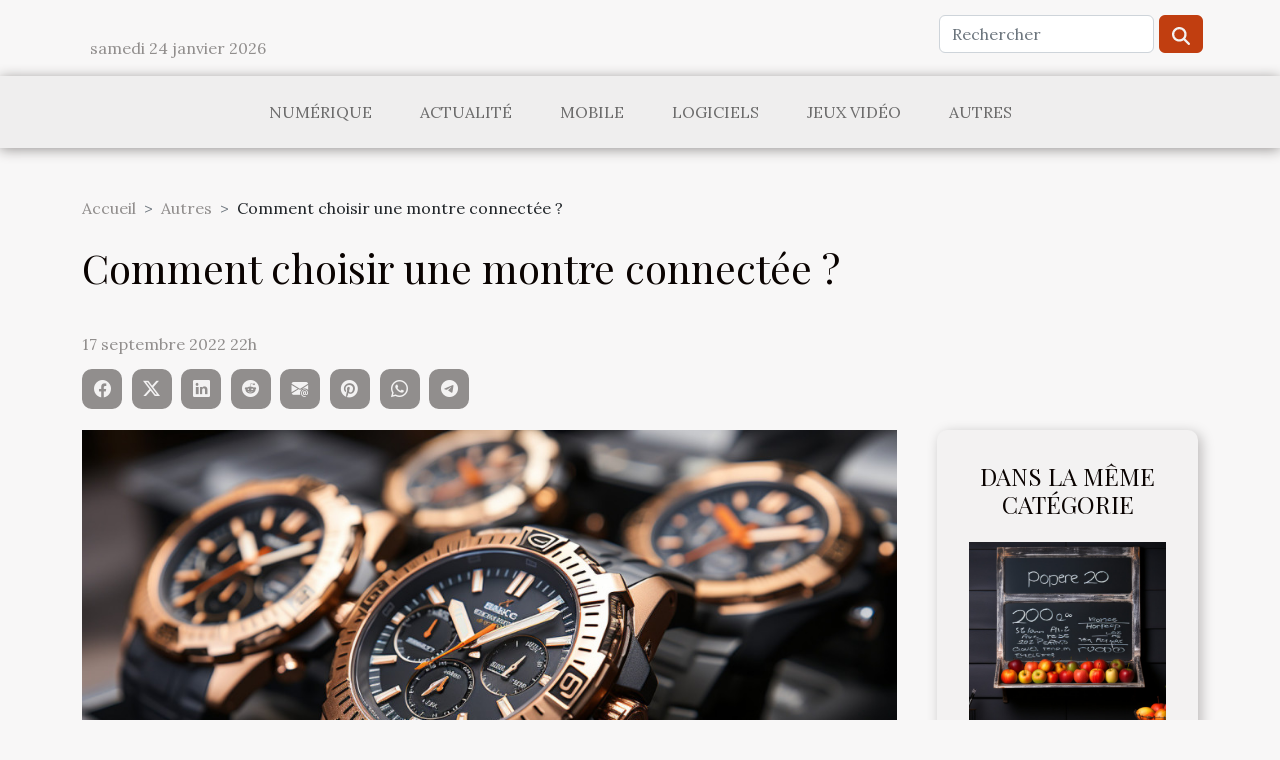

--- FILE ---
content_type: text/html; charset=UTF-8
request_url: https://www.idwebstudios.com/comment-choisir-une-montre-connectee/
body_size: 13924
content:
<!DOCTYPE html>
    <html lang="fr">
<head>
    <meta charset="utf-8">
    <title>Comment choisir une montre connectée ?  | www.idwebstudios.com</title>

<meta name="description" content="">

<meta name="robots" content="all" />
<link rel="icon" type="image/png" href="/favicon.png" />


    <meta name="viewport" content="width=device-width, initial-scale=1">
    <link rel="stylesheet" href="/css/style2.css">
</head>
<body>
    <header>
    <div class="container row">
    <!--    <time datetime="2026-01-24 19:10:29">24 janvier 2026 19h</time> -->
    <time id="currentDatetimeLang"></time>
    <script>
    document.addEventListener('DOMContentLoaded', function() {
        const dateElement = document.getElementById('currentDatetimeLang');
        const current = new Date();
        const options = { weekday: 'long', year: 'numeric', month: 'long', day: 'numeric' };
        
        const htmlLang = document.documentElement.lang;
        
        const dateString = current.toLocaleDateString(htmlLang, options);
        dateElement.textContent = dateString;
    });
</script>

        <form class="d-flex" role="search" method="get" action="/search">
    <input type="search" class="form-control"  name="q" placeholder="Rechercher" aria-label="Rechercher"  pattern=".*\S.*" required>
    <button type="submit" class="btn">
        <svg xmlns="http://www.w3.org/2000/svg" width="18px" height="18px" fill="currentColor" viewBox="0 0 512 512">
                    <path d="M416 208c0 45.9-14.9 88.3-40 122.7L502.6 457.4c12.5 12.5 12.5 32.8 0 45.3s-32.8 12.5-45.3 0L330.7 376c-34.4 25.2-76.8 40-122.7 40C93.1 416 0 322.9 0 208S93.1 0 208 0S416 93.1 416 208zM208 352a144 144 0 1 0 0-288 144 144 0 1 0 0 288z"/>
                </svg>
    </button>
</form>
    </div>
    <div class="container-fluid d-flex justify-content-center">
        <nav class="navbar container navbar-expand-xl m-0 pt-3">
            <div class="container-fluid">
                <button class="navbar-toggler" type="button" data-bs-toggle="collapse" data-bs-target="#navbarSupportedContent" aria-controls="navbarSupportedContent" aria-expanded="false" aria-label="Toggle navigation">
                    <svg xmlns="http://www.w3.org/2000/svg" fill="currentColor" class="bi bi-list" viewBox="0 0 16 16">
                        <path fill-rule="evenodd" d="M2.5 12a.5.5 0 0 1 .5-.5h10a.5.5 0 0 1 0 1H3a.5.5 0 0 1-.5-.5m0-4a.5.5 0 0 1 .5-.5h10a.5.5 0 0 1 0 1H3a.5.5 0 0 1-.5-.5m0-4a.5.5 0 0 1 .5-.5h10a.5.5 0 0 1 0 1H3a.5.5 0 0 1-.5-.5"></path>
                    </svg>
                </button>
                <div class="collapse navbar-collapse" id="navbarSupportedContent">
                    <ul class="navbar-nav">
                                                    <li class="nav-item">
    <a href="/numerique" class="nav-link">Numérique</a>
    </li>
                                    <li class="nav-item">
    <a href="/actualite" class="nav-link">Actualité</a>
    </li>
                                    <li class="nav-item">
    <a href="/mobile" class="nav-link">Mobile</a>
    </li>
                                    <li class="nav-item">
    <a href="/logiciels" class="nav-link">Logiciels</a>
    </li>
                                    <li class="nav-item">
    <a href="/jeux-video" class="nav-link">Jeux vidéo</a>
    </li>
                                    <li class="nav-item">
    <a href="/autres" class="nav-link">Autres</a>
    </li>
                            </ul>
                </div>
            </div>
        </nav>
    </div>
</header>
<div class="container">
        <nav aria-label="breadcrumb"
               style="--bs-breadcrumb-divider: '&gt;';" >
            <ol class="breadcrumb">
                <li class="breadcrumb-item"><a href="/">Accueil</a></li>
                                    <li class="breadcrumb-item  active ">
                        <a href="/autres" title="Autres">Autres</a>                    </li>
                                <li class="breadcrumb-item">
                    Comment choisir une montre connectée ?                </li>
            </ol>
        </nav>
    </div>
<div class="container-fluid">
    <main class="container sidebar-default mt-2">
        <div class="row">

                            <h1>
                    Comment choisir une montre connectée ?                </h1>
            
            <fieldset><time datetime="2022-09-17 22:15:12">17 septembre 2022 22h</time>                <ul>
                    <li><a href="https://www.facebook.com/sharer.php?u=https://www.idwebstudios.com/comment-choisir-une-montre-connectee" rel="nofollow" target="_blank"><i class="social-facebook"></i></a></li>
                    <li><a href="https://twitter.com/share?url=https://www.idwebstudios.com/comment-choisir-une-montre-connectee&amp;text=Comment choisir une montre connectée ?" rel="nofollow" target="_blank"><i class="social-twitter"></i></a></li>
                    <li><a href="https://www.linkedin.com/shareArticle?url=https://www.idwebstudios.com/comment-choisir-une-montre-connectee&amp;title=Comment choisir une montre connectée ?" rel="nofollow" target="_blank"><i class="social-linkedin"></i></a></li>
                    <li><a href="https://reddit.com/submit?url=https://www.idwebstudios.com/comment-choisir-une-montre-connectee&amp;title=Comment choisir une montre connectée ?" rel="nofollow" target="_blank"><i class="social-reddit"></i></a></li>
                    <li><a href="mailto:?subject=Comment choisir une montre connectée ?&amp;body=Comment choisir une montre connectée ?: https://www.idwebstudios.com/comment-choisir-une-montre-connectee&quot;" rel="nofollow" target="_blank"><i class="social-mail"></i></a></li>
                    <li><a href="https://pinterest.com/pin/create/bookmarklet/?media=/images/comment-choisir-une-montre-connectee.jpeg&amp;url=https://www.idwebstudios.com/comment-choisir-une-montre-connectee&amp;is_video=0&amp;description=Comment choisir une montre connectée ?" rel="nofollow" target="_blank"><i class="social-pinterest"></i></a></li>
                    <li><a href="https://api.whatsapp.com/send?text=Comment choisir une montre connectée ?&amp;https://www.idwebstudios.com/comment-choisir-une-montre-connectee" rel="nofollow" target="_blank"><i class="social-whatsapp"></i></a></li>
                    <li><a href="https://t.me/share/url?url=https://www.idwebstudios.com/comment-choisir-une-montre-connectee&amp;text=Comment choisir une montre connectée ?" rel="nofollow" target="_blank"><i class="social-telegram"></i></a></li>
            </ul></fieldset>
            <div class="col-lg-9 order-1 order-lg-2 col-12 main">
                <img class="img-fluid" src="/images/comment-choisir-une-montre-connectee.jpeg" alt="Comment choisir une montre connectée ?">                                <article class="container main" ><div><p>La montre connectée est un accessoire technologique. Elle est dotée de multiples fonctionnalités qui facilitent le transport des données par l’utilisateur. C’est une montre qui peut être connectée à plusieurs types de supports. Par ailleurs, il existe plusieurs types de montres connectées sur le marché. Il faut donc bien faire le choix. Découvrez dans cet article quelques conseils pour bien choisir une montre connectée.</p>
<h3>Tenir compte de la marque de la montre connectée</h3>
<p>Pour bien choisir une montre connectée, vous devez en premier lieu tenir compte de la marque du fabricant. En allant <a href="https://oss4lib.org/">voir le site</a> suivant, vous découvrirez qu’il existe une liste des meilleurs fabricants de montres connectées. Ses marques sont donc reconnues à cause de la qualité des montres connectées qu’elles produisent. Pour ce faire, vous devez faire le choix d’une marque précise. Ceci vous permet d’avoir la garantie de choisir une montre connectée de très bonne qualité. C’est aussi l’assurance d’avoir choisir une montre connectée que vous pourrez utiliser sur une longue durée.</p>
<h3>Tenir compte des fonctionnalités de la montre connectée</h3>
<p>L’usage d’une montre connectée est basé principalement sur ses différentes fonctionnalités. A cet effet, vous devez nécessairement prendre en compte les diverses fonctions que vous propose la montre connectée que vous allez choisir. C’est un critère de choix technique qui vous permettra d’avoir une montre connectée capable de répondre à vos besoins. A cet effet, vous devez tenir compte des caractéristiques de l’écran. Il faut que la montre connectée dispose d’un écran tactile qui répond très bien. Il faut aussi tenir compte de la capacité interne et de la taille du disque de stockage de la montre connectée. Ces deux éléments vous permettront de bien sauvegarder vos données avec votre montre connectée. Enfin, il faut aussi que vous teniez compte des autres caractéristiques de connexion de la montre. Ici, vous devez opter pour une montre connectée qui a les paramètres de connexion pouvant vous permettre de relier deux supports différents à distance.</p><div></article>            </div>
            <aside class="col-lg-3 order-2 order-lg-2 col-12 aside-right">
                <div class="list-img-none">
                    <h2>Dans la même catégorie</h2>                            <section>
                    <figure><a href="/linfluence-de-la-loi-de-pareto-sur-linnovation-technologique" title="L&#039;influence de la loi de Pareto sur l&#039;innovation technologique"><img class="img-fluid" src="/images/linfluence-de-la-loi-de-pareto-sur-linnovation-technologique.jpeg" alt="L&#039;influence de la loi de Pareto sur l&#039;innovation technologique"></a></figure><figcaption>L'influence de la loi de Pareto sur l'innovation technologique</figcaption>                    <div>
                                                <h3><a href="/linfluence-de-la-loi-de-pareto-sur-linnovation-technologique" title="L&#039;influence de la loi de Pareto sur l&#039;innovation technologique">L'influence de la loi de Pareto sur l'innovation technologique</a></h3>                    </div>
                </section>
                            <section>
                    <figure><a href="/maximiser-la-rentabilite-economique-grace-aux-initiatives-ecologiques" title="Maximiser la rentabilité économique grâce aux initiatives écologiques"><img class="img-fluid" src="/images/maximiser-la-rentabilite-economique-grace-aux-initiatives-ecologiques.jpeg" alt="Maximiser la rentabilité économique grâce aux initiatives écologiques"></a></figure><figcaption>Maximiser la rentabilité économique grâce aux initiatives écologiques</figcaption>                    <div>
                                                <h3><a href="/maximiser-la-rentabilite-economique-grace-aux-initiatives-ecologiques" title="Maximiser la rentabilité économique grâce aux initiatives écologiques">Maximiser la rentabilité économique grâce aux initiatives écologiques</a></h3>                    </div>
                </section>
                            <section>
                    <figure><a href="/les-strategies-efficaces-pour-le-marketing-sur-instagram" title="Les stratégies efficaces pour le marketing sur Instagram"><img class="img-fluid" src="/images/les-strategies-efficaces-pour-le-marketing-sur-instagram.jpeg" alt="Les stratégies efficaces pour le marketing sur Instagram"></a></figure><figcaption>Les stratégies efficaces pour le marketing sur Instagram</figcaption>                    <div>
                                                <h3><a href="/les-strategies-efficaces-pour-le-marketing-sur-instagram" title="Les stratégies efficaces pour le marketing sur Instagram">Les stratégies efficaces pour le marketing sur Instagram</a></h3>                    </div>
                </section>
                            <section>
                    <figure><a href="/exploration-en-profondeur-des-chatbots-wordpress-comment-optimiser-votre-site-avec-botnation" title="Exploration en profondeur des chatbots WordPress : Comment optimiser votre site avec Botnation"><img class="img-fluid" src="/images/exploration-en-profondeur-des-chatbots-wordpress-comment-optimiser-votre-site-avec-botnation.jpg" alt="Exploration en profondeur des chatbots WordPress : Comment optimiser votre site avec Botnation"></a></figure><figcaption>Exploration en profondeur des chatbots WordPress : Comment optimiser votre site avec Botnation</figcaption>                    <div>
                                                <h3><a href="/exploration-en-profondeur-des-chatbots-wordpress-comment-optimiser-votre-site-avec-botnation" title="Exploration en profondeur des chatbots WordPress : Comment optimiser votre site avec Botnation">Exploration en profondeur des chatbots WordPress : Comment optimiser votre site avec Botnation</a></h3>                    </div>
                </section>
                                    </div>
            </aside>
        </div>
        <div class="container pages-list-default">
        <h2>Articles similaires</h2>                    <section>
                <div class="row">
                    <div class="col-sm-3">
                        <a href="/linfluence-de-la-loi-de-pareto-sur-linnovation-technologique" title="L&#039;influence de la loi de Pareto sur l&#039;innovation technologique"><img class="float-start img-fluid" src="/images/linfluence-de-la-loi-de-pareto-sur-linnovation-technologique.jpeg" alt="L&#039;influence de la loi de Pareto sur l&#039;innovation technologique"></a>                    </div>
                    <div class="col-sm-9 "> 
                        <h3><a href="/linfluence-de-la-loi-de-pareto-sur-linnovation-technologique" title="L&#039;influence de la loi de Pareto sur l&#039;innovation technologique">L'influence de la loi de Pareto sur l'innovation technologique</a></h3>                        <time datetime="2023-12-04 00:00:06">4 décembre 2023 0h</time>                        <div>
Dans un monde de plus en plus technologique, la loi de Pareto, également connue sous le nom de règle du 80/20, influence de manière significative l'innovation technologique. Cette loi, qui est apparue pour la première fois dans le domaine de l'économie, a trouvé sa place dans divers secteurs, y compris la technologie. Cette relation non linéaire entre les inputs et les outputs peut fournir un éclairage précieux sur la manière dont l'innovation se produit et sur les facteurs qui la stimulent. Alors, comment la loi de Pareto se manifeste-t-elle dans l'innovation technologique et quelles sont les implications pour les entreprises, les consommateurs et les décideurs? C'est ce que nous allons découvrir.
Comprendre la loi de Pareto

La loi de Pareto, également connue sous le nom de règle du...<!--    <time datetime="2023-12-04 00:00:06">4 décembre 2023 0h</time> --></div>                                            </div>
                </div>

            </section>
                    <section>
                <div class="row">
                    <div class="col-sm-3">
                        <a href="/maximiser-la-rentabilite-economique-grace-aux-initiatives-ecologiques" title="Maximiser la rentabilité économique grâce aux initiatives écologiques"><img class="float-start img-fluid" src="/images/maximiser-la-rentabilite-economique-grace-aux-initiatives-ecologiques.jpeg" alt="Maximiser la rentabilité économique grâce aux initiatives écologiques"></a>                    </div>
                    <div class="col-sm-9 "> 
                        <h3><a href="/maximiser-la-rentabilite-economique-grace-aux-initiatives-ecologiques" title="Maximiser la rentabilité économique grâce aux initiatives écologiques">Maximiser la rentabilité économique grâce aux initiatives écologiques</a></h3>                        <time datetime="2023-11-22 00:14:03">22 novembre 2023 0h</time>                        <div>
Dans une ère où le développement durable est de plus en plus crucial, les entreprises sont appelées à repenser leurs stratégies pour maximiser leur rentabilité économique tout en préservant l'environnement. Les initiatives écologiques ne sont plus seulement une option, mais une nécessité. Cependant, loin d'être des obstacles, ces initiatives peuvent se transformer en de réelles opportunités économiques. À travers cet article, nous allons découvrir comment les entreprises peuvent tirer profit d'une démarche écologique et comment cela peut contribuer à leur performance économique. Alors, comment la durabilité peut-elle être rentable ? Quels sont les avantages économiques des initiatives écologiques ? C'est ce que nous allons découvrir.
Comprendre le lien entre écologie et économie
Il est...<!--    <time datetime="2023-11-22 00:14:03">22 novembre 2023 0h</time> --></div>                                            </div>
                </div>

            </section>
                    <section>
                <div class="row">
                    <div class="col-sm-3">
                        <a href="/les-strategies-efficaces-pour-le-marketing-sur-instagram" title="Les stratégies efficaces pour le marketing sur Instagram"><img class="float-start img-fluid" src="/images/les-strategies-efficaces-pour-le-marketing-sur-instagram.jpeg" alt="Les stratégies efficaces pour le marketing sur Instagram"></a>                    </div>
                    <div class="col-sm-9 "> 
                        <h3><a href="/les-strategies-efficaces-pour-le-marketing-sur-instagram" title="Les stratégies efficaces pour le marketing sur Instagram">Les stratégies efficaces pour le marketing sur Instagram</a></h3>                        <time datetime="2023-11-08 11:33:21">8 novembre 2023 11h</time>                        <div>
Dans le monde numérique d’aujourd’hui, Instagram est devenu un outil essentiel pour le marketing. Avec des millions d'utilisateurs actifs chaque jour, c'est une plateforme qui offre une opportunité unique de toucher un public diversifié. Cependant, pour tirer le meilleur parti d'Instagram, il est crucial de comprendre les stratégies de marketing efficaces spécifiques à cette plateforme. Dans cet article, nous explorerons ces stratégies et les meilleures pratiques pour optimiser votre présence sur Instagram et atteindre vos objectifs de marketing. Alors, êtes-vous prêt à plonger dans le monde passionnant du marketing sur Instagram ? Suivez-nous dans ce voyage enrichissant.
Comprendre le fonctionnement de l'algorithme Instagram
Le succès des campagnes de marketing sur Instagram repose en...<!--    <time datetime="2023-11-08 11:33:21">8 novembre 2023 11h</time> --></div>                                            </div>
                </div>

            </section>
                    <section>
                <div class="row">
                    <div class="col-sm-3">
                        <a href="/exploration-en-profondeur-des-chatbots-wordpress-comment-optimiser-votre-site-avec-botnation" title="Exploration en profondeur des chatbots WordPress : Comment optimiser votre site avec Botnation"><img class="float-start img-fluid" src="/images/exploration-en-profondeur-des-chatbots-wordpress-comment-optimiser-votre-site-avec-botnation.jpg" alt="Exploration en profondeur des chatbots WordPress : Comment optimiser votre site avec Botnation"></a>                    </div>
                    <div class="col-sm-9 "> 
                        <h3><a href="/exploration-en-profondeur-des-chatbots-wordpress-comment-optimiser-votre-site-avec-botnation" title="Exploration en profondeur des chatbots WordPress : Comment optimiser votre site avec Botnation">Exploration en profondeur des chatbots WordPress : Comment optimiser votre site avec Botnation</a></h3>                        <time datetime="2023-11-02 17:30:17">2 novembre 2023 17h</time>                        <div>
L&rsquo;ère numérique actuelle accepte et s&rsquo;adapte rapidement à l&rsquo;intelligence artificielle (IA) et aux technologies d&rsquo;apprentissage automatique. Parmi ces technologies, les chatbots ont pris une place considérable, en particulier dans le domaine du service client. Ces assistants virtuels automatisés sont désormais essentiels pour améliorer l&rsquo;interaction avec les utilisateurs et optimiser l&rsquo;expérience utilisateur. Plus précisément, nous allons explorer en profondeur l&rsquo;intégration des chatbots WordPress à votre site à l&rsquo;aide de Botnation. Il est crucial de savoir comment ces chatbots peuvent aider votre entreprise à s&rsquo;améliorer, à se développer et à offrir un meilleur service. Donc, si vous êtes curieux de découvrir comment utiliser...<!--    <time datetime="2023-11-02 17:30:17">2 novembre 2023 17h</time> --></div>                                            </div>
                </div>

            </section>
                    <section>
                <div class="row">
                    <div class="col-sm-3">
                        <a href="/comprendre-les-effets-economiques-de-la-restructuration-des-entreprises-de-technologie-le-cas-de-inwi" title="Comprendre les effets économiques de la restructuration des entreprises de technologie : le cas de Inwi"><img class="float-start img-fluid" src="/images/comprendre-les-effets-economiques-de-la-restructuration-des-entreprises-de-technologie-le-cas-de-inwi.jpg" alt="Comprendre les effets économiques de la restructuration des entreprises de technologie : le cas de Inwi"></a>                    </div>
                    <div class="col-sm-9 "> 
                        <h3><a href="/comprendre-les-effets-economiques-de-la-restructuration-des-entreprises-de-technologie-le-cas-de-inwi" title="Comprendre les effets économiques de la restructuration des entreprises de technologie : le cas de Inwi">Comprendre les effets économiques de la restructuration des entreprises de technologie : le cas de Inwi</a></h3>                        <time datetime="2023-10-21 02:48:06">21 octobre 2023 2h</time>                        <div>
La restructuration des entreprises de technologie est un processus complexe qui peut avoir des répercussions significatives sur l&rsquo;économie en général. Cet article vise à déchiffrer les effets économiques de la restructuration des entreprises de technologie à travers l&rsquo;étude de cas de Inwi, une entreprise technologique majeure. Il est crucial de comprendre comment ces changements peuvent influencer non seulement l&rsquo;entreprise elle-même, mais aussi l&rsquo;économie du pays et du monde. Nous examinerons le pourquoi et le comment de la restructuration, les facteurs qui y contribuent et les conséquences possibles. Rejoignez-nous dans cette exploration fascinante pour obtenir une perspective plus large sur cet aspect important du monde de la technologie.

Comprendre les...<!--    <time datetime="2023-10-21 02:48:06">21 octobre 2023 2h</time> --></div>                                            </div>
                </div>

            </section>
                    <section>
                <div class="row">
                    <div class="col-sm-3">
                        <a href="/impact-economique-des-systemes-de-connectique-et-dinfrastructure-reseau-focus-sur-les-fibres-et-cables" title="Impact économique des systèmes de connectique et d&#039;infrastructure réseau – focus sur les fibres et câbles"><img class="float-start img-fluid" src="/images/impact-economique-des-systemes-de-connectique-et-dinfrastructure-reseau-focus-sur-les-fibres-et-cables.jpg" alt="Impact économique des systèmes de connectique et d&#039;infrastructure réseau – focus sur les fibres et câbles"></a>                    </div>
                    <div class="col-sm-9 "> 
                        <h3><a href="/impact-economique-des-systemes-de-connectique-et-dinfrastructure-reseau-focus-sur-les-fibres-et-cables" title="Impact économique des systèmes de connectique et d&#039;infrastructure réseau – focus sur les fibres et câbles">Impact économique des systèmes de connectique et d'infrastructure réseau – focus sur les fibres et câbles</a></h3>                        <time datetime="2023-10-20 02:08:08">20 octobre 2023 2h</time>                        <div>
Dans un monde de plus en plus interconnecté, le rôle crucial des systèmes de connectique et d&rsquo;infrastructure réseau dans notre économie ne peut être sous-estimé. Les fibres et câbles, qui sont le cœur de ces systèmes, jouent un rôle essentiel pour assurer la fluidité et la rapidité des communications. Cet article va explorer l&rsquo;impact économique de ces systèmes, en mettant l&rsquo;accent sur les fibres et câbles. Nous aborderons la manière dont ils contribuent à l&rsquo;innovation technologique, stimulent la croissance économique et influencent les secteurs clés de notre économie. Vous serez étonné de découvrir à quel point ces éléments sont des piliers de notre économie numérique.

Les fibres et câbles : des éléments clés de l&rsquo;infrastructure numérique
Dans le contexte...<!--    <time datetime="2023-10-20 02:08:08">20 octobre 2023 2h</time> --></div>                                            </div>
                </div>

            </section>
                    <section>
                <div class="row">
                    <div class="col-sm-3">
                        <a href="/que-faut-il-savoir-des-nouveaux-modeles-dalarmes-pour-la-securite-dune-maison" title="Que faut-il savoir des nouveaux modèles d’alarmes pour la sécurité d’une maison ?"><img class="float-start img-fluid" src="/images/que-faut-il-savoir-des-nouveaux-modeles-dalarmes-pour-la-securite-dune-maison.jpg" alt="Que faut-il savoir des nouveaux modèles d’alarmes pour la sécurité d’une maison ?"></a>                    </div>
                    <div class="col-sm-9 "> 
                        <h3><a href="/que-faut-il-savoir-des-nouveaux-modeles-dalarmes-pour-la-securite-dune-maison" title="Que faut-il savoir des nouveaux modèles d’alarmes pour la sécurité d’une maison ?">Que faut-il savoir des nouveaux modèles d’alarmes pour la sécurité d’une maison ?</a></h3>                        <time datetime="2023-09-25 01:24:04">25 septembre 2023 1h</time>                        <div>Sécuriser sa maison, c&rsquo;est l&rsquo;ultime objectif d&rsquo;un propriétaire. Certains optant pour des agents de sécurité, d&rsquo;autres préfèrent installer des alarmes. Très populaires, les alarmes ont évolué et offrent plus d&rsquo;efficacité avec de nouvelles fonctionnalités. C&rsquo;est une avancée technologique qui rend la protection d&rsquo;un domicile plus pratique, accessible et beaucoup plus efficace. Nous vous disons les essentiels à savoir sur les nouveaux modèles d&rsquo;alarmes pour la sécurité optimale de votre domicile.
Les alarmes gérables depuis votre smartphone
Pour rendre la protection domestique plus facile et efficace, les fabricants ont doté les alarmes d&rsquo;une capacité à être contrôlé depuis un smartphone. On dit que les alarmes sont connectées. Du coup,...<!--    <time datetime="2023-09-25 01:24:04">25 septembre 2023 1h</time> --></div>                                            </div>
                </div>

            </section>
                    <section>
                <div class="row">
                    <div class="col-sm-3">
                        <a href="/comment-optimiser-son-installation-solaire" title="Comment optimiser son installation solaire ?"><img class="float-start img-fluid" src="/images/comment-optimiser-son-installation-solaire.jpg" alt="Comment optimiser son installation solaire ?"></a>                    </div>
                    <div class="col-sm-9 "> 
                        <h3><a href="/comment-optimiser-son-installation-solaire" title="Comment optimiser son installation solaire ?">Comment optimiser son installation solaire ?</a></h3>                        <time datetime="2023-09-18 22:56:02">18 septembre 2023 22h</time>                        <div>L’énergie solaire est une source d’énergie à la fois propre et renouvelable qui permet de réduire les factures d’électricité et contribue à la préservation de l’environnement. Toutefois, pour tirer le meilleur parti d’une installation solaire, il incombe de l’optimiser. C’est dans cette optique que cet article se propose de vous présenter les principales étapes pour maximiser l’efficacité de votre système solaire. Poursuivez alors sa lecture afin de découvrir ces différentes étapes.
Choisir le bon emplacement
Lors de l’installation d’un système solaire, l’emplacement des panneaux solaires est vraiment crucial. Raison pour laquelle il est recommandé d’opter pour un professionnel, comme l’installateur de panneau solaire à Bordeaux Azelec 33, afin de bénéficier d’une installation qui...<!--    <time datetime="2023-09-18 22:56:02">18 septembre 2023 22h</time> --></div>                                            </div>
                </div>

            </section>
                    <section>
                <div class="row">
                    <div class="col-sm-3">
                        <a href="/analyses-des-impacts-economiques-de-la-restructuration-de-inwi" title="Analyses des impacts économiques de la restructuration de Inwi"><img class="float-start img-fluid" src="/images/analyses-des-impacts-economiques-de-la-restructuration-de-inwi.jpg" alt="Analyses des impacts économiques de la restructuration de Inwi"></a>                    </div>
                    <div class="col-sm-9 "> 
                        <h3><a href="/analyses-des-impacts-economiques-de-la-restructuration-de-inwi" title="Analyses des impacts économiques de la restructuration de Inwi">Analyses des impacts économiques de la restructuration de Inwi</a></h3>                        <time datetime="2023-09-18 02:32:05">18 septembre 2023 2h</time>                        <div> Dans le monde en constante évolution des télécommunications, la restructuration d&rsquo;une entreprise peut avoir de graves conséquences sur son environnement économique. Comment une telle modification organisationnelle peut-elle influencer l&rsquo;économie ? C&rsquo;est ce que nous allons examiner dans cet article. De l&rsquo;impact sur les prix du marché aux changements dans les modèles d&#8217;emploi, en passant par la transformation des dynamiques concurrentielles, le sujet est vaste et complexe. Alors, êtes-vous prêt à explorer les résultats économiques potentiels de la restructuration d&rsquo;une entreprise de télécommunications ? Allons-y. 
Les effets de la restructuration sur les prix du marché
La restructuration d&rsquo;une entreprise, en particulier dans le domaine des...<!--    <time datetime="2023-09-18 02:32:05">18 septembre 2023 2h</time> --></div>                                            </div>
                </div>

            </section>
                    <section>
                <div class="row">
                    <div class="col-sm-3">
                        <a href="/limpact-de-linclusion-numerique-sur-leconomie-malgache-le-role-dorange-madagascar" title="L&#039;impact de l&#039;inclusion numérique sur l&#039;économie malgache : le rôle d&#039;Orange Madagascar"><img class="float-start img-fluid" src="/images/limpact-de-linclusion-numerique-sur-leconomie-malgache-le-role-dorange-madagascar.jpg" alt="L&#039;impact de l&#039;inclusion numérique sur l&#039;économie malgache : le rôle d&#039;Orange Madagascar"></a>                    </div>
                    <div class="col-sm-9 "> 
                        <h3><a href="/limpact-de-linclusion-numerique-sur-leconomie-malgache-le-role-dorange-madagascar" title="L&#039;impact de l&#039;inclusion numérique sur l&#039;économie malgache : le rôle d&#039;Orange Madagascar">L'impact de l'inclusion numérique sur l'économie malgache : le rôle d'Orange Madagascar</a></h3>                        <time datetime="2023-09-18 02:30:03">18 septembre 2023 2h</time>                        <div>
L&rsquo;inclusion numérique est devenue un pilier majeur du développement économique et social de nombreux pays à travers le monde. Pour Madagascar, l&rsquo;émergence de cette nouvelle dynamique offre une opportunité sans précédent pour accélérer son développement économique. Au cœur de cette révolution, Orange Madagascar joue un rôle crucial en tant que fournisseur de services numériques. Cet article vous invite à découvrir comment l&rsquo;inclusion numérique, impulsée par Orange Madagascar, a le potentiel de transformer profondément l&rsquo;économie malgache, de stimuler la croissance et d&rsquo;améliorer la qualité de vie de la population.

L&rsquo;inclusion numérique : un vecteur de développement économique
L&rsquo;inclusion numérique, soutenue par des acteurs majeurs tels...<!--    <time datetime="2023-09-18 02:30:03">18 septembre 2023 2h</time> --></div>                                            </div>
                </div>

            </section>
                    <section>
                <div class="row">
                    <div class="col-sm-3">
                        <a href="/comparaison-des-meilleurs-logiciels-de-presentation-de-diaporama-pour-leducation" title="Comparaison des meilleurs logiciels de présentation de diaporama pour l&#039;éducation"><img class="float-start img-fluid" src="/images/comparaison-des-meilleurs-logiciels-de-presentation-de-diaporama-pour-leducation.jpg" alt="Comparaison des meilleurs logiciels de présentation de diaporama pour l&#039;éducation"></a>                    </div>
                    <div class="col-sm-9 "> 
                        <h3><a href="/comparaison-des-meilleurs-logiciels-de-presentation-de-diaporama-pour-leducation" title="Comparaison des meilleurs logiciels de présentation de diaporama pour l&#039;éducation">Comparaison des meilleurs logiciels de présentation de diaporama pour l'éducation</a></h3>                        <time datetime="2023-08-28 11:32:07">28 août 2023 11h</time>                        <div>
L&rsquo;éducation a connu une transformation numérique, et les logiciels de présentation de diaporama ont joué un rôle crucial dans cette évolution. Que ce soit pour faciliter la compréhension des concepts ou pour rendre l&rsquo;enseignement plus interactif et attrayant, ces outils sont désormais indispensables. Dans cet écrit, nous allons comparer différents logiciels de présentation afin d&rsquo;aider les éducateurs à choisir celui qui répond le mieux à leurs besoins.

Facilité d&rsquo;utilisation des logiciels 
En évaluant la facilité d&rsquo;utilisation des logiciels, l&rsquo;expertise d&rsquo;un spécialiste en expérience utilisateur (UX) est primordiale. Ces professionnels ont la capacité d&rsquo;analyser la manière dont un utilisateur final interagit avec l&rsquo;interface...<!--    <time datetime="2023-08-28 11:32:07">28 août 2023 11h</time> --></div>                                            </div>
                </div>

            </section>
                    <section>
                <div class="row">
                    <div class="col-sm-3">
                        <a href="/ladoption-internationale-de-la-technologie-domestique" title="L&#039;adoption internationale de la technologie domestique"><img class="float-start img-fluid" src="/images/ladoption-internationale-de-la-technologie-domestique.jpg" alt="L&#039;adoption internationale de la technologie domestique"></a>                    </div>
                    <div class="col-sm-9 "> 
                        <h3><a href="/ladoption-internationale-de-la-technologie-domestique" title="L&#039;adoption internationale de la technologie domestique">L'adoption internationale de la technologie domestique</a></h3>                        <time datetime="2023-08-07 07:45:54">7 août 2023 7h</time>                        <div>
Vivons-nous dans une époque de progrès technologiques sans précédent? Absolument. Aujourd&rsquo;hui, notre discussion tournera autour du sujet passionnant de « L&rsquo;adoption internationale de la technologie domestique ». Cette adoption n&rsquo;est pas seulement un phénomène local ou régional ; c&rsquo;est une tendance qui balaye le monde entier. Qu&rsquo;il s&rsquo;agisse de l&rsquo;intégration d&rsquo;appareils intelligents pour automatiser nos maisons ou d&rsquo;utiliser des outils numériques pour simplifier les tâches ménagères, la technologie domestique gagne rapidement en popularité à travers le globe. Mais comment cette adoption se déroule-t-elle à l&rsquo;échelle mondiale ? Quels sont les facteurs qui influencent son acceptation et son utilisation ? Et quelles peuvent être les...<!--    <time datetime="2023-08-07 07:45:54">7 août 2023 7h</time> --></div>                                            </div>
                </div>

            </section>
                    <section>
                <div class="row">
                    <div class="col-sm-3">
                        <a href="/pourquoi-suivre-une-formation-dhabilitation-electrique-pour-electricien" title="Pourquoi suivre une formation d’habilitation électrique pour électricien ?"><img class="float-start img-fluid" src="/images/pourquoi-suivre-une-formation-dhabilitation-electrique-pour-electricien.jpeg" alt="Pourquoi suivre une formation d’habilitation électrique pour électricien ?"></a>                    </div>
                    <div class="col-sm-9 "> 
                        <h3><a href="/pourquoi-suivre-une-formation-dhabilitation-electrique-pour-electricien" title="Pourquoi suivre une formation d’habilitation électrique pour électricien ?">Pourquoi suivre une formation d’habilitation électrique pour électricien ?</a></h3>                        <time datetime="2023-07-24 21:54:26">24 juillet 2023 21h</time>                        <div>Le domaine de l’électricité constitue un véritable danger, que ce soit pour le professionnel ou pour les personnes qui se trouvent dans la même zone. En effet, le risque lié à un accident est très élevé. Ainsi, il n’est pas autorisé à tout le monde de faire une telle tâche. Dans ces conditions, posséder une habilitation électrique, s’avère être d’une grande importance. Et, pour obtenir cette habilitation, il faut se tourner vers un centre de formation. Pourquoi suivre une formation d’habilitation électrique pour électricien ? Vous trouverez réponses à ses interrogations ici.
Formation en habilitation électrique : est-ce une obligation ?
La formation d’habilitation électrique pour électricien est obligatoire et se déroule dans un centre de formation, afin d’obtenir un certificat. Compte...<!--    <time datetime="2023-07-24 21:54:26">24 juillet 2023 21h</time> --></div>                                            </div>
                </div>

            </section>
                    <section>
                <div class="row">
                    <div class="col-sm-3">
                        <a href="/comment-utiliser-le-design-sprint-pour-ameliorer-le-rendement-de-votre-entreprise" title="Comment utiliser le design sprint pour améliorer le rendement de votre entreprise ?"><img class="float-start img-fluid" src="/images/comment-utiliser-le-design-sprint-pour-ameliorer-le-rendement-de-votre-entreprise.jpeg" alt="Comment utiliser le design sprint pour améliorer le rendement de votre entreprise ?"></a>                    </div>
                    <div class="col-sm-9 "> 
                        <h3><a href="/comment-utiliser-le-design-sprint-pour-ameliorer-le-rendement-de-votre-entreprise" title="Comment utiliser le design sprint pour améliorer le rendement de votre entreprise ?">Comment utiliser le design sprint pour améliorer le rendement de votre entreprise ?</a></h3>                        <time datetime="2023-06-01 19:38:01">1 juin 2023 19h</time>                        <div>Une entreprise est un ensemble de personnes ayant différentes qualifications, travaillant ensemble afin d&rsquo;atteindre les objectifs qu&rsquo;ils se sont eux-mêmes fixés. Plusieurs méthodes ou techniques peuvent vous permettre d&rsquo;atteindre vos objectifs, et ce en utilisant peu de personnes. Le fait d&rsquo;utiliser peu de personnes n&rsquo;est pas synonyme de mettre de côté le reste du personnel, mais de faire une sélection basée sur les atouts que peuvent offrir certains parmi eux. Une des techniques permettant d&rsquo;améliorer le rendement de votre entreprise est le design sprint. Elle est le plus utilisée dans les entreprises de nos jours et il est facile de la mettre en place. C&rsquo;est ce dont il s&rsquo;agira dans cet article. Il sera donc question dans cet article de...<!--    <time datetime="2023-06-01 19:38:01">1 juin 2023 19h</time> --></div>                                            </div>
                </div>

            </section>
                    <section>
                <div class="row">
                    <div class="col-sm-3">
                        <a href="/tout-savoir-lusage-dun-vpn-gratuit-sur-iphone" title="Tout savoir l&#039;usage d&#039;un VPN Gratuit sur iPhone"><img class="float-start img-fluid" src="/images/tout-savoir-lusage-dun-vpn-gratuit-sur-iphone.jpg" alt="Tout savoir l&#039;usage d&#039;un VPN Gratuit sur iPhone"></a>                    </div>
                    <div class="col-sm-9 "> 
                        <h3><a href="/tout-savoir-lusage-dun-vpn-gratuit-sur-iphone" title="Tout savoir l&#039;usage d&#039;un VPN Gratuit sur iPhone">Tout savoir l'usage d'un VPN Gratuit sur iPhone</a></h3>                        <time datetime="2023-03-28 16:50:03">28 mars 2023 16h</time>                        <div>L&rsquo;un des avantages de l&rsquo;utilisation d&rsquo;un iPhone est la myriade de possibilités que vous avez en matière de connexion à internet. Cependant, en se connectant de ces différentes façons, sans prendre la peine de s&rsquo;offrir des protections supplémentaires, l&rsquo;utilisateur rend ainsi vulnérables et maniables ses données personnelles et sa vie privée ; ce qui constitue un danger pour sa personne. Heureusement qu&rsquo;il existe aujourd&rsquo;hui des moyens pour protéger votre connexion à internet, en l&rsquo;occurrence les réseaux privés virtuels (VPN) gratuits.
Qu&rsquo;est-ce qu&rsquo;un VPN et quelle est son utilité ?
Les VPN ou réseaux privés virtuels, par définition, sont des services destinés au cryptage et à la sécurisation de la connexion internet d&rsquo;un...<!--    <time datetime="2023-03-28 16:50:03">28 mars 2023 16h</time> --></div>                                            </div>
                </div>

            </section>
                    <section>
                <div class="row">
                    <div class="col-sm-3">
                        <a href="/pourquoi-faire-appel-a-un-reparateur-professionnel-pour-reparer-son-smartphone" title="Pourquoi faire appel à un réparateur professionnel pour réparer son smartphone ?"><img class="float-start img-fluid" src="/images/pourquoi-faire-appel-a-un-reparateur-professionnel-pour-reparer-son-smartphone.jpeg" alt="Pourquoi faire appel à un réparateur professionnel pour réparer son smartphone ?"></a>                    </div>
                    <div class="col-sm-9 "> 
                        <h3><a href="/pourquoi-faire-appel-a-un-reparateur-professionnel-pour-reparer-son-smartphone" title="Pourquoi faire appel à un réparateur professionnel pour réparer son smartphone ?">Pourquoi faire appel à un réparateur professionnel pour réparer son smartphone ?</a></h3>                        <time datetime="2023-03-18 02:30:02">18 mars 2023 2h</time>                        <div>Dans notre monde moderne, les smartphones sont devenus des appareils indispensables pour la plupart d’entre nous. Ils nous permettent de communiquer avec nos proches, de travailler, de nous divertir et de rester connectés au monde qui nous entoure. Cependant, comme tout appareil électronique, les smartphones peuvent tomber en panne ou subir des dommages, ce qui peut être très frustrant pour leur propriétaire. Dans cet article, nous allons examiner les raisons pour lesquelles il est important de faire appel à un réparateur professionnel pour réparer son smartphone.
Les professionnels ont l’expertise nécessaire
L’une des principales raisons pour lesquelles il est important de faire appel à un réparateur professionnel pour réparer son smartphone est que les professionnels ont l’expertise...<!--    <time datetime="2023-03-18 02:30:02">18 mars 2023 2h</time> --></div>                                            </div>
                </div>

            </section>
                    <section>
                <div class="row">
                    <div class="col-sm-3">
                        <a href="/pourquoi-changer-sa-carte-graphique" title="Pourquoi changer sa carte graphique ?"><img class="float-start img-fluid" src="/images/pourquoi-changer-sa-carte-graphique.jpg" alt="Pourquoi changer sa carte graphique ?"></a>                    </div>
                    <div class="col-sm-9 "> 
                        <h3><a href="/pourquoi-changer-sa-carte-graphique" title="Pourquoi changer sa carte graphique ?">Pourquoi changer sa carte graphique ?</a></h3>                        <time datetime="2023-03-10 20:14:02">10 mars 2023 20h</time>                        <div>Le bon fonctionnement de l’affichage est assuré par la carte graphique d’un ordinateur personnel. Vous pourrez profiter de performances améliorées, notamment sur les PC spécifiques aux jeux vidéo. Découvrez les raisons pour lesquelles vous devez remplacer votre carte graphique et comment le faire en toute sécurité.
Pourquoi faut-il changer de carte graphique ?
La carte graphique de votre ordinateur, souvent appelée GPU ou unité de traitement graphique, est un composant crucial. Pour afficher des graphiques sur un écran d&rsquo;ordinateur, elle a converti des données numériques en un format graphique, comme son nom l&rsquo;indique. La mise en page graphique d’origine ne convient qu’à des usages administratifs comme le traitement de texte. Pour une utilisation dans les jeux vidéo et le...<!--    <time datetime="2023-03-10 20:14:02">10 mars 2023 20h</time> --></div>                                            </div>
                </div>

            </section>
                    <section>
                <div class="row">
                    <div class="col-sm-3">
                        <a href="/quelles-sont-les-raisons-dutiliser-lintegrateur-officiel-odoo-pour-gerer-son-entreprise" title="Quelles sont les raisons d’utiliser l’intégrateur officiel Odoo pour gérer son entreprise ?"><img class="float-start img-fluid" src="/images/quelles-sont-les-raisons-dutiliser-lintegrateur-officiel-odoo-pour-gerer-son-entreprise.jpeg" alt="Quelles sont les raisons d’utiliser l’intégrateur officiel Odoo pour gérer son entreprise ?"></a>                    </div>
                    <div class="col-sm-9 "> 
                        <h3><a href="/quelles-sont-les-raisons-dutiliser-lintegrateur-officiel-odoo-pour-gerer-son-entreprise" title="Quelles sont les raisons d’utiliser l’intégrateur officiel Odoo pour gérer son entreprise ?">Quelles sont les raisons d’utiliser l’intégrateur officiel Odoo pour gérer son entreprise ?</a></h3>                        <time datetime="2023-03-09 00:02:02">9 mars 2023 0h</time>                        <div>L’usage des logiciels comptables sont de nos jours très important pour optimiser la comptabilité et la gestion des diverses tâches dans une entreprise. L’obtention d’un tel logiciel constituait souvent un enjeu pour bon nombre d&rsquo;entreprises. Heureusement que l’intégrateur officiel Odoo est mis en place depuis quelques années pour répondre à tous les besoins d’entreprise. Cet article vous parle de l’utilité de cette suite d&rsquo;applications open source et de ses avantages.
Quels sont les essentiels à savoir sur l’intégrateur officiel Oddo ?
L’intégrateur officiel Odoo était connu sous le nom d’open ERP. Il faut dire qu’il est considéré comme la première application de gestion pour les entreprises. Il dispose de plusieurs fonctionnalités dont vous pouvez vous servir pour améliorer...<!--    <time datetime="2023-03-09 00:02:02">9 mars 2023 0h</time> --></div>                                            </div>
                </div>

            </section>
                    <section>
                <div class="row">
                    <div class="col-sm-3">
                        <a href="/quand-vaut-il-la-peine-de-remplacer-lecran-samsung" title="Quand vaut-il la peine de remplacer l&#039;écran Samsung ?"><img class="float-start img-fluid" src="/images/quand-vaut-il-la-peine-de-remplacer-lecran-samsung.jpeg" alt="Quand vaut-il la peine de remplacer l&#039;écran Samsung ?"></a>                    </div>
                    <div class="col-sm-9 "> 
                        <h3><a href="/quand-vaut-il-la-peine-de-remplacer-lecran-samsung" title="Quand vaut-il la peine de remplacer l&#039;écran Samsung ?">Quand vaut-il la peine de remplacer l'écran Samsung ?</a></h3>                        <time datetime="2023-03-01 19:02:02">1 mars 2023 19h</time>                        <div>Les écrans cassés sont l&rsquo;un des dommages les plus courants dans les téléphones. Malheureusement, même un couvercle ou un verre trempé ne vous fournira pas une protection complète. Il suffit d&rsquo;un moment d&rsquo;inattention pour laisser tomber ou écraser votre téléphone. Vaut-il la peine de remplacer l&rsquo;écran dans cette situation ?
Écran cassé&nbsp;: quelles sont les différentes options&nbsp;?
Lorsque vous décidez de réparer votre téléphone, vous avez deux options. Le premier est une réparation dans un centre de service agréé, qui conservera la garantie du téléphone, mais sera moins rentable. La deuxième option consiste à renvoyer le téléphone à un service après-vente où les prix des services seront plus bas. Dans ce cas, vous pouvez également décider de remplacer l’écran...<!--    <time datetime="2023-03-01 19:02:02">1 mars 2023 19h</time> --></div>                                            </div>
                </div>

            </section>
                    <section>
                <div class="row">
                    <div class="col-sm-3">
                        <a href="/importance-dun-professionnel-dans-la-creation-dun-site-web" title="Importance d&#039;un professionnel dans la création d&#039;un site web"><img class="float-start img-fluid" src="/images/importance-dun-professionnel-dans-la-creation-dun-site-web.jpg" alt="Importance d&#039;un professionnel dans la création d&#039;un site web"></a>                    </div>
                    <div class="col-sm-9 "> 
                        <h3><a href="/importance-dun-professionnel-dans-la-creation-dun-site-web" title="Importance d&#039;un professionnel dans la création d&#039;un site web">Importance d'un professionnel dans la création d'un site web</a></h3>                        <time datetime="2023-02-09 12:10:02">9 février 2023 12h</time>                        <div>Pourquoi solliciter un professionnel pour mettre en place votre site web ?
L’évolution des programmes informatiques a rendu possibles la création, la gestion et le suivi des sites web. C’est une révolution qui permet de mettre en place un site web sans aucune aide extérieure.
Cependant, il n’est pas toujours conseillé de se passer des services d’un professionnel lorsque vous ignorez les indispensables pour y parvenir. Cela est nécessaire pour une multitude de raisons que vous allez découvrir ici.
Bénéficier d’un travail de qualité supérieure
Il n’est plus à démontrer qu’un site web est la vitrine d’une entreprise qui se veut visible sur le web et à proximité de ses clients. Il doit par conséquent être de qualité et donner envie à la clientèle de revenir autant de fois que possible. Ainsi...<!--    <time datetime="2023-02-09 12:10:02">9 février 2023 12h</time> --></div>                                            </div>
                </div>

            </section>
                    <section>
                <div class="row">
                    <div class="col-sm-3">
                        <a href="/les-differentes-categories-de-casques-audio" title="Les différentes catégories de casques audio"><img class="float-start img-fluid" src="/images/les-differentes-categories-de-casques-audio.jpeg" alt="Les différentes catégories de casques audio"></a>                    </div>
                    <div class="col-sm-9 "> 
                        <h3><a href="/les-differentes-categories-de-casques-audio" title="Les différentes catégories de casques audio">Les différentes catégories de casques audio</a></h3>                        <time datetime="2023-01-03 09:36:02">3 janvier 2023 9h</time>                        <div>Le casque audio qui était considéré comme&nbsp;étant un instrument pour écouter juste de la musique est devenu un outil de mode. Ainsi, pour effectuer un bon choix, vous désirez avoir quelques informations sur les différentes catégories de casques audio sur la marche. Retrouvez ici les différentes catégories de casques audio existant sur le marché.
Les casques sédentaires
Comme leur nom l’indique, ces derniers sont conçus aux auditeurs qui sont à la recherche d’une solution d’écoute qui privilégie la qualité du son.&nbsp;Technologie de grande envergure, il existe deux différents types de casques sédentaires. Nous avons en premier les casques fermés. Ceux-ci sont hermétiques et empêchent donc le son de se dissiper à l’extérieur. Ces casques procurent une isolation optimale. Généralement,...<!--    <time datetime="2023-01-03 09:36:02">3 janvier 2023 9h</time> --></div>                                            </div>
                </div>

            </section>
                    <section>
                <div class="row">
                    <div class="col-sm-3">
                        <a href="/logiciel-proprietaire-3-bonnes-raisons-de-lutiliser-5" title="Logiciel propriétaire : 3 bonnes raisons de l’utiliser"><img class="float-start img-fluid" src="/images/logiciel-proprietaire-3-bonnes-raisons-de-lutiliser.jpeg" alt="Logiciel propriétaire : 3 bonnes raisons de l’utiliser"></a>                    </div>
                    <div class="col-sm-9 "> 
                        <h3><a href="/logiciel-proprietaire-3-bonnes-raisons-de-lutiliser-5" title="Logiciel propriétaire : 3 bonnes raisons de l’utiliser">Logiciel propriétaire : 3 bonnes raisons de l’utiliser</a></h3>                        <time datetime="2022-12-28 02:26:58">28 décembre 2022 2h</time>                        <div>Comme vous pouvez le constater, le logiciel propriétaire est un programme informatique dont le propriétaire seul a un droit sur le code de fonctionnement. Il est également appelé logiciel non libre ou logiciel à code source fermé et s’oppose aux logiciels libres. L’utilisation de ce type de logiciel présente de nombreux avantages. Découvrez dans cet article quelques raisons d’utiliser le logiciel propriétaire.
Pour plus de sécurité
Le logiciel propriétaire a l’avantage d’offrir plus de sécurité. Si vous souhaitez avoir plus d’informations sur les logiciels propriétaires, vous pouvez vous rendre sur le site sokeo.fr. Les logiciels à propriétaire sont développés selon un processus fermé. Ce qui leur permet d’offrir à l’utilisateur une plus grande sécurité. En effet, le propriétaire du...<!--    <time datetime="2022-12-28 02:26:58">28 décembre 2022 2h</time> --></div>                                            </div>
                </div>

            </section>
                    <section>
                <div class="row">
                    <div class="col-sm-3">
                        <a href="/avantages-quelle-est-lutilite-de-lintelligence-artificielle-dans-nos-vies" title="Avantages : quelle est l’utilité de l’intelligence artificielle dans nos vies ?"><img class="float-start img-fluid" src="/images/avantages-quelle-est-lutilite-de-lintelligence-artificielle-dans-nos-vies.jpg" alt="Avantages : quelle est l’utilité de l’intelligence artificielle dans nos vies ?"></a>                    </div>
                    <div class="col-sm-9 "> 
                        <h3><a href="/avantages-quelle-est-lutilite-de-lintelligence-artificielle-dans-nos-vies" title="Avantages : quelle est l’utilité de l’intelligence artificielle dans nos vies ?">Avantages : quelle est l’utilité de l’intelligence artificielle dans nos vies ?</a></h3>                        <time datetime="2022-12-26 10:12:02">26 décembre 2022 10h</time>                        <div>Les avantages peuvent varier selon les types d’AI utilisés. Consultez cette liste de termes clés qui définissent l’intelligence artificielle et donnent aux utilisateurs une base solide pour comprendre cette innovation.
Aider l’humain dans son quotidien
L’objectif fondamental de l’intelligence artificielle a toujours été de profiter à la fois aux hommes et aux femmes. En conséquence, les ingénieurs et les développeurs ont travaillé sur des outils qui permettent aux gens d’avancer et d’accomplir des tâches plus facilement au fil des ans. Aujourd’hui, l’intelligence artificielle est indissociable des sites et des applications que nous utilisons quotidiennement sur Internet. Que ce soit dans notre utilisation quotidienne des médias sociaux, notre utilisation quotidienne des sites Web de...<!--    <time datetime="2022-12-26 10:12:02">26 décembre 2022 10h</time> --></div>                                            </div>
                </div>

            </section>
                    <section>
                <div class="row">
                    <div class="col-sm-3">
                        <a href="/puits-geothermique-quels-sont-ses-avantages-et-modes-de-fonctionnement-dans-une-habitation" title="Puits géothermique : Quels sont ses avantages et modes de fonctionnement dans une habitation ?"><img class="float-start img-fluid" src="/images/puits-geothermique-quels-sont-ses-avantages-et-modes-de-fonctionnement-dans-une-habitation.jpeg" alt="Puits géothermique : Quels sont ses avantages et modes de fonctionnement dans une habitation ?"></a>                    </div>
                    <div class="col-sm-9 "> 
                        <h3><a href="/puits-geothermique-quels-sont-ses-avantages-et-modes-de-fonctionnement-dans-une-habitation" title="Puits géothermique : Quels sont ses avantages et modes de fonctionnement dans une habitation ?">Puits géothermique : Quels sont ses avantages et modes de fonctionnement dans une habitation ?</a></h3>                        <time datetime="2022-12-21 18:08:02">21 décembre 2022 18h</time>                        <div>Plusieurs moyens sont disponibles afin d’assurer le chauffage de votre maison. Dans ces différents moyens existants figurent les puits géothermiques. Ce dispositif assure le chauffage et le rafraîchissement de votre demeure tout en économisant votre argent et votre empreinte carbone. Découvrez dans cet article, les avantages et le mode de fonctionnement du puits géothermique.
Une source d’énergie renouvelable
Le puits géothermique est un système d’aération qui relie l’air extérieur et l’air intérieur via un conduit. Ce système passe dans la terre avant de rejoindre votre habitation, découvrez plus sur ce dispositif, via le lien du site. La température du sous-sol demeure constante, malgré les variations de températures extérieures. Ce puits a également la capacité de réguler la...<!--    <time datetime="2022-12-21 18:08:02">21 décembre 2022 18h</time> --></div>                                            </div>
                </div>

            </section>
                    <section>
                <div class="row">
                    <div class="col-sm-3">
                        <a href="/comment-choisir-une-souris-sans-fil" title="Comment choisir une souris sans fil?"><img class="float-start img-fluid" src="/images/comment-choisir-une-souris-sans-fil.jpg" alt="Comment choisir une souris sans fil?"></a>                    </div>
                    <div class="col-sm-9 "> 
                        <h3><a href="/comment-choisir-une-souris-sans-fil" title="Comment choisir une souris sans fil?">Comment choisir une souris sans fil?</a></h3>                        <time datetime="2022-12-05 10:26:02">5 décembre 2022 10h</time>                        <div>Certaines personnes préfèrent utiliser la souris sans fil à cause de son caractère pratique et ergonomique. Le choix d&rsquo;une souris sans fil se fait en prenant en compte certains critères que tout le monde ne maîtrise pas nécessairement. Nous vous dévoilons ici, comment choisir votre souris sans fil.
La sensibilité de votre souris
La sensibilité de la souris prend en compte deux caractéristiques à savoir la surface et la vitesse de déplacement. Cette caractéristique s&rsquo;exprime en DPI. De la valeur du DPI, dépend la sensibilité de la souris. Si la valeur est élevée, la sensibilité est accrue, dans le cas contraire elle est faible. Pour choisir la souris en fonction de la valeur du DPI, vous devez prendre en compte le type de tâche que vous accomplissez et vos préférences. Quand...<!--    <time datetime="2022-12-05 10:26:02">5 décembre 2022 10h</time> --></div>                                            </div>
                </div>

            </section>
                    </div>
                    </main>
</div>
<footer>
    <div class="container-fluid">
        <div class="container">
            <div class="row">
                <div class="col-12 col-lg-4">
                    <div class="row">
                        <section>
            <div>
                <h3><a href="/numerique" title="Numérique">Numérique</a></h3>                            </div>
        </section>
            <section>
            <div>
                <h3><a href="/actualite" title="Actualité">Actualité</a></h3>                            </div>
        </section>
            <section>
            <div>
                <h3><a href="/mobile" title="Mobile">Mobile</a></h3>                            </div>
        </section>
            <section>
            <div>
                <h3><a href="/logiciels" title="Logiciels">Logiciels</a></h3>                            </div>
        </section>
            <section>
            <div>
                <h3><a href="/jeux-video" title="Jeux vidéo">Jeux vidéo</a></h3>                            </div>
        </section>
            <section>
            <div>
                <h3><a href="/autres" title="Autres">Autres</a></h3>                            </div>
        </section>
                            </div>
                                    </div>
                <div class="col-12 col-lg-4">
                    <form class="d-flex" role="search" method="get" action="/search">
    <input type="search" class="form-control"  name="q" placeholder="Rechercher" aria-label="Rechercher"  pattern=".*\S.*" required>
    <button type="submit" class="btn">
        <svg xmlns="http://www.w3.org/2000/svg" width="18px" height="18px" fill="currentColor" viewBox="0 0 512 512">
                    <path d="M416 208c0 45.9-14.9 88.3-40 122.7L502.6 457.4c12.5 12.5 12.5 32.8 0 45.3s-32.8 12.5-45.3 0L330.7 376c-34.4 25.2-76.8 40-122.7 40C93.1 416 0 322.9 0 208S93.1 0 208 0S416 93.1 416 208zM208 352a144 144 0 1 0 0-288 144 144 0 1 0 0 288z"/>
                </svg>
    </button>
</form>
                </div>
            </div>
        </div>
    </div>
    <div class="container-fluid">
        <div class="row">
            Fièrement propulsé par WordPress
   
    </div>
    </div>
</footer>

    <script src="https://cdn.jsdelivr.net/npm/bootstrap@5.0.2/dist/js/bootstrap.bundle.min.js" integrity="sha384-MrcW6ZMFYlzcLA8Nl+NtUVF0sA7MsXsP1UyJoMp4YLEuNSfAP+JcXn/tWtIaxVXM" crossorigin="anonymous"></script>
    </body>
</html>
